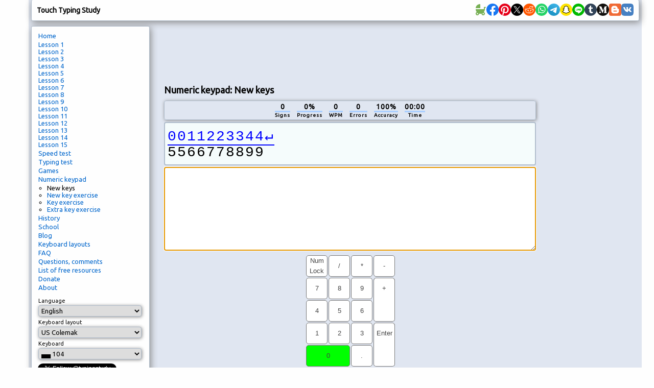

--- FILE ---
content_type: text/html; charset=utf-8
request_url: https://www.google.com/recaptcha/api2/aframe
body_size: 250
content:
<!DOCTYPE HTML><html><head><meta http-equiv="content-type" content="text/html; charset=UTF-8"></head><body><script nonce="5lPN6186AmH2DZj3TXuLlA">/** Anti-fraud and anti-abuse applications only. See google.com/recaptcha */ try{var clients={'sodar':'https://pagead2.googlesyndication.com/pagead/sodar?'};window.addEventListener("message",function(a){try{if(a.source===window.parent){var b=JSON.parse(a.data);var c=clients[b['id']];if(c){var d=document.createElement('img');d.src=c+b['params']+'&rc='+(localStorage.getItem("rc::a")?sessionStorage.getItem("rc::b"):"");window.document.body.appendChild(d);sessionStorage.setItem("rc::e",parseInt(sessionStorage.getItem("rc::e")||0)+1);localStorage.setItem("rc::h",'1769147018369');}}}catch(b){}});window.parent.postMessage("_grecaptcha_ready", "*");}catch(b){}</script></body></html>